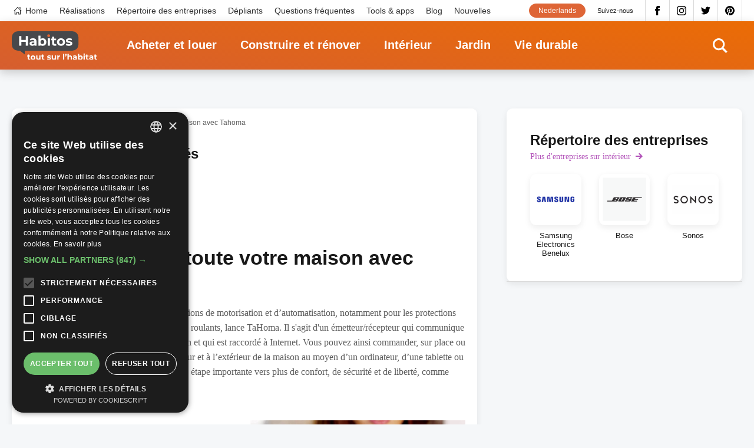

--- FILE ---
content_type: text/html; charset=UTF-8
request_url: https://www.habitos.be/fr/interieur/telecommandez-toute-votre-maison-avec-tahoma-8071
body_size: 15267
content:
<!DOCTYPE html>
<html lang="fr" dir="ltr" prefix="content: http://purl.org/rss/1.0/modules/content/  dc: http://purl.org/dc/terms/  foaf: http://xmlns.com/foaf/0.1/  og: http://ogp.me/ns#  rdfs: http://www.w3.org/2000/01/rdf-schema#  schema: http://schema.org/  sioc: http://rdfs.org/sioc/ns#  sioct: http://rdfs.org/sioc/types#  skos: http://www.w3.org/2004/02/skos/core#  xsd: http://www.w3.org/2001/XMLSchema# ">
  <head>
    <meta charset="utf-8" />
<noscript><style>form.antibot * :not(.antibot-message) { display: none !important; }</style>
</noscript><link rel="canonical" href="https://www.habitos.be/fr/interieur/telecommandez-toute-votre-maison-avec-tahoma-8071" />
<link rel="image_src" href="https://www.habitos.be/sites/default/files/imported_images/10748.jpg" />
<link rel="alternate" hreflang="x-default" href="https://www.habitos.be/fr/interieur/telecommandez-toute-votre-maison-avec-tahoma-8071" />
<meta property="og:site_name" content="Habitos.be" />
<meta property="og:url" content="https://www.habitos.be/fr/interieur/telecommandez-toute-votre-maison-avec-tahoma-8071" />
<meta property="og:title" content="Télécommandez toute votre maison avec Tahoma" />
<meta property="og:image" content="https://www.habitos.be/sites/default/files/imported_images/10748.jpg" />
<meta property="og:image:url" content="https://www.habitos.be/sites/default/files/imported_images/10748.jpg" />
<meta name="Generator" content="Drupal 8 (https://www.drupal.org)" />
<meta name="MobileOptimized" content="width" />
<meta name="HandheldFriendly" content="true" />
<meta name="viewport" content="width=device-width, initial-scale=1.0" />
<link rel="shortcut icon" href="/themes/custom/novsubtheme/favicon.ico" type="image/vnd.microsoft.icon" />
<link rel="alternate" hreflang="fr" href="https://www.habitos.be/fr/interieur/telecommandez-toute-votre-maison-avec-tahoma-8071" />
<link rel="revision" href="https://www.habitos.be/fr/interieur/telecommandez-toute-votre-maison-avec-tahoma-8071" />
<script src="/sites/default/files/google_tag/habitos/google_tag.script.js?szyr28" defer></script>

    <meta name="google-site-verification" content="ceki-DceKMebPZ6X3fGfMkWL8nMkIzhkEy6I6haOjyg" />
    <script type="application/ld+json">
    {
      "@context": "https://schema.org",
      "@graph": [
          {
              "@type": "WebPage",
              "breadcrumb": [],
              "author": {
                  "@type": "Organization",
                  "url": "https://www.habitos.be",
                  "sameAs": [
                      "https://twitter.com/Habitos_be",
                      "https://www.instagram.com/habitos.be/",
                      "https://www.facebook.com/pages/Habitosbe/288443470824",
                      "https://pinterest.com/habitos/"
                  ]
              },
              "publisher": {
                  "@type": "Organization",
                  "name": "Habitos",
                  "sameAs": [
                      "https://twitter.com/Habitos_be",
                      "https://www.instagram.com/habitos.be/",
                      "https://www.facebook.com/pages/Habitosbe/288443470824",
                      "https://pinterest.com/habitos/"
                  ]
              },
              "isAccessibleForFree": "True"
          }
      ]
    }
    </script>
    <title>Télécommandez toute votre maison avec Tahoma | Habitos.be</title>
    <link rel="preconnect" href="https://fonts.gstatic.com/" crossorigin>
    <link rel="preconnect" href="https://www.googletagservices.com/" crossorigin>
    <link rel="preconnect" href="https://pagead2.googlesyndication.com/" crossorigin>
    <link rel="preconnect" href="https://fonts.googleapis.com/" crossorigin>
    <link rel="preconnect" href="https://securepubads.g.doubleclick.net" crossorigin>
    <link rel="preconnect" href="https://tpc.googlesyndication.com" crossorigin>
    <!-- preload fonts -->
    <!-- Merriweather 400 -->
    <link rel="preload" href="https://fonts.gstatic.com/s/merriweather/v22/u-440qyriQwlOrhSvowK_l5-ciZMdeX3rsHo.woff2" as="font" crossorigin>
    <link rel="preload" href="https://fonts.gstatic.com/s/merriweather/v22/u-440qyriQwlOrhSvowK_l5-fCZMdeX3rg.woff2" as="font" crossorigin>
    <!-- Merriweather 300 -->
    <link rel="preload" href="https://fonts.gstatic.com/s/merriweather/v22/u-4n0qyriQwlOrhSvowK_l521wRZVsf6hPvhPUWH.woff2" as="font" crossorigin>
    <link rel="preload" href="https://fonts.gstatic.com/s/merriweather/v22/u-4n0qyriQwlOrhSvowK_l521wRZWMf6hPvhPQ.woff2" as="font" crossorigin>
    <!-- Montserrat 400 -->
    <link rel="preload" href="https://fonts.gstatic.com/s/montserrat/v15/JTUSjIg1_i6t8kCHKm459WdhyyTh89ZNpQ.woff2" as="font" crossorigin>
    <link rel="preload" href="https://fonts.gstatic.com/s/montserrat/v15/JTUSjIg1_i6t8kCHKm459WlhyyTh89Y.woff2" as="font" crossorigin>
    <!-- Montserrat 600 -->
    <link rel="preload" href="https://fonts.gstatic.com/s/montserrat/v15/JTURjIg1_i6t8kCHKm45_bZF3gfD_vx3rCubqg.woff2" as="font" crossorigin>
    <link rel="preload" href="https://fonts.gstatic.com/s/montserrat/v15/JTURjIg1_i6t8kCHKm45_bZF3gnD_vx3rCs.woff2" as="font" crossorigin>
    <!-- Montserrat 700 -->
    <link rel="preload" href="https://fonts.gstatic.com/s/montserrat/v15/JTURjIg1_i6t8kCHKm45_dJE3gfD_vx3rCubqg.woff2" as="font" crossorigin>
    <link rel="preload" href="https://fonts.gstatic.com/s/montserrat/v15/JTURjIg1_i6t8kCHKm45_dJE3gnD_vx3rCs.woff2" as="font" crossorigin>
    
    <link rel="preload" href="https://fonts.googleapis.com/css2?family=Merriweather:ital,wght@0,300;0,400;1,300;1,400&display=optional" as="style" crossorigin>
    <link rel="preload" href="https://fonts.googleapis.com/css2?family=Montserrat:ital,wght@0,400;0,600;0,700;1,400&display=optional" as="style" crossorigin>
    <link href="https://fonts.googleapis.com/css2?family=Merriweather:ital,wght@0,300;0,400;1,300;1,400&display=optional" rel="stylesheet">
    <link href="https://fonts.googleapis.com/css2?family=Montserrat:ital,wght@0,400;0,600;0,700;1,400&display=optional" rel="stylesheet">
    <link rel="stylesheet" media="all" href="/sites/default/files/css/css_y6QRhGaOcJmcFjPcmhC6dofC1DJ5bivCgix8TbfQ6G0.css" />
<link rel="stylesheet" media="all" href="/sites/default/files/css/css_YhNKxJg3DHWbpwFYcJifXhtAgKRwuKHSFKbai_HPVoQ.css" />

    <script type="text/javascript" charset="UTF-8" src="//cdn.cookie-script.com/s/611a005f60411ca3ea3b5a3c6a7f644e.js"></script>
    
<!--[if lte IE 8]>
<script src="/sites/default/files/js/js_VtafjXmRvoUgAzqzYTA3Wrjkx9wcWhjP0G4ZnnqRamA.js"></script>
<![endif]-->

  </head>
  <body class="page--logged-out page--article page--6528 color--5">

        <a href="#main-content" class="visually-hidden focusable skip-link">
      Aller au contenu principal
    </a>
    <!-- Google ad services -->
    <script>
    window.onload = function () {
        var insert = function (url) {
            var sa = document.createElement('script');
            sa.async = true;
            sa.type = 'text/javascript';
            sa.src = url;
            var s = document.getElementsByTagName('script')[0];
            s.parentNode.insertBefore(sa, s);
        };
        insert('https://www.googletagservices.com/tag/js/gpt.js');
        insert('https://pagead2.googlesyndication.com/pagead/js/adsbygoogle.js');
        insert('https://pagead2.googlesyndication.com/pagead/show_ads.js');
    };

    var googletag = googletag || {};
    googletag.cmd = googletag.cmd || [];
    googletag.cmd.push(function () {
    var $scrollbar = window.innerWidth - document.documentElement.clientWidth;
    var $1024 = 1024 - $scrollbar + 1;

      var responsiveMapping = googletag.sizeMapping()
            .addSize([$1024, 0], [728, 90])
            .addSize([0, 0], [250, 250])
            .build();

            googletag.defineSlot("/21014822/HB_Bannerslot_Hoofdsponsor",
                          [250, 250],
                          'HB_Bannerslot_Hoofdsponsor')
                          .addService(googletag.pubads());
             googletag.defineSlot("/21014822/HB_Bannerslot_Hoofdsponsor",
                          [[728, 90], [250, 250]],
                          'HB_Bannerslot_Hoofdsponsor_Large')
                          .defineSizeMapping(responsiveMapping)
                          .addService(googletag.pubads());

            googletag.defineSlot("/21014822/HB_Bannerslot_Rubrieksponsor_Interieur",
                          [[728, 90], [250, 250]],
                          'HB_Bannerslot_Rubrieksponsor_Interieur')
                          .defineSizeMapping(responsiveMapping)
                          .addService(googletag.pubads());
            googletag.defineSlot("/21014822/HB_Bannerslot_Alternerend_Hele_Site",
                          [250, 250],
                          'HB_Bannerslot_Alternerend_Hele_Site')
                          .addService(googletag.pubads());
            googletag.defineSlot("/21014822/HB_Bannerslot_Alternerend_Hele_Site",
                          [250, 250],
                          'HB_Bannerslot_Alternerend_Hele_Site_2')
                          .addService(googletag.pubads());
            googletag.defineSlot("/21014822/HB_Bannerslot_Algemeen",
                          [250, 250],
                          'HB_Bannerslot_Algemeen')
                          .addService(googletag.pubads());

      googletag.defineSlot("/21014822/HB_Bannerslot_Algemeen",
                          [250, 250],
                          'HB_Bannerslot_Algemeen_2')
                          .addService(googletag.pubads());

      googletag.defineSlot("/21014822/HB_Bannerslot_Algemeen",
                          [[728, 90], [250, 250]],
                          'HB_Bannerslot_Algemeen_Large')
                          .defineSizeMapping(responsiveMapping)
                          .addService(googletag.pubads());


      googletag.pubads().enableSingleRequest();
      googletag.enableServices();

    });
    </script>
    <!-- End ad services -->
    <noscript aria-hidden="true"><iframe src="https://www.googletagmanager.com/ns.html?id=GTM-NGD6SWQ" height="0" width="0" style="display:none;visibility:hidden"></iframe></noscript>
      <div class="dialog-off-canvas-main-canvas" data-off-canvas-main-canvas>
    <div id="mmenu-menu"></div>
<div class="page outer">
    
        <header class="header-content">
                
                                    
                   

                                    <div id="block-search" class="search search--header">
    
    
    <div class="inner--wide">
        <div class="search__content">
            <form class="views-exposed-form bef-exposed-form" data-drupal-selector="views-exposed-form-search-page-search" action="/fr/search" method="get" id="views-exposed-form-search-page-search" accept-charset="UTF-8">
  <div class="form--inline clearfix">
  <div class="js-form-item form-item js-form-type-textfield form-type-textfield js-form-item-search-api-fulltext form-item-search-api-fulltext form-no-label">
        <input placeholder="Cliquez ici pour rechercher" data-drupal-selector="edit-search-api-fulltext" type="text" id="edit-search-api-fulltext" name="search_api_fulltext" value="" size="30" maxlength="128" class="form-text" />

        </div>
<div data-drupal-selector="edit-actions" class="form-actions js-form-wrapper form-wrapper" id="edit-actions--2"><div class="form-actions">
    <input data-drupal-selector="edit-submit-search" type="submit" id="edit-submit-search" value="Appliquer" class="button js-form-submit form-submit" />
</div></div>

</div>

</form>

        </div>
        <div class="search__close">
            <svg><use xlink:href="#icon-close" href="#icon-close"></use></svg>
        </div>
    </div>
</div>
                
                                    <div class="nav--top">
                        <div class="inner--wide">
                        <div class="menu--top-navigation">
  <nav role="navigation" aria-labelledby="block-topnavigation-menu" id="block-topnavigation" class="block block-menu navigation m-top-navigation__nav">
                      
    <span class="visually-hidden" id="block-topnavigation-menu">Top navigation</span>
    

              

 
    
    
  
     

          <ul class="m-top-navigation m-top-navigation--0"> 
    
    
            
      <li class="m-top-navigation__item">

        
        <a href="/fr" class="m-top-navigation__link--home m-top-navigation__link m-top-navigation__link--active" data-drupal-link-system-path="&lt;front&gt;">Home</a>

        
      </li>
    
            
      <li class="m-top-navigation__item">

        
        <a href="/fr/realisations" class="m-top-navigation__link m-top-navigation__link--active" data-drupal-link-system-path="realisaties">Réalisations</a>

        
      </li>
    
            
      <li class="m-top-navigation__item">

        
        <a href="/fr/entreprises" class="m-top-navigation__link m-top-navigation__link--active" data-drupal-link-system-path="bedrijvengids">Répertoire des entreprises</a>

        
      </li>
    
            
      <li class="m-top-navigation__item">

        
        <a href="/fr/depliants" class="m-top-navigation__link m-top-navigation__link--active" data-drupal-link-system-path="folders">Dépliants</a>

        
      </li>
    
            
      <li class="m-top-navigation__item">

        
        <a href="/fr/faq" class="m-top-navigation__link m-top-navigation__link--active" data-drupal-link-system-path="faq">Questions fréquentes</a>

        
      </li>
    
            
      <li class="m-top-navigation__item">

        
        <a href="/fr/toolsapps" class="m-top-navigation__link m-top-navigation__link--active" data-drupal-link-system-path="toolsapps">Tools &amp; apps</a>

        
      </li>
    
            
      <li class="m-top-navigation__item">

        
        <a href="/fr/blog" class="m-top-navigation__link m-top-navigation__link--active" data-drupal-link-system-path="blog">Blog</a>

        
      </li>
    
            
      <li class="m-top-navigation__item">

        
        <a href="/fr/nouvelles" class="m-top-navigation__link m-top-navigation__link--active" data-drupal-link-system-path="nieuws">Nouvelles</a>

        
      </li>
        </ul>
   


      </nav>
</div>

  

  


  
<div id="block-socialmedia-2" class="b b-block-content b-block-contentc020363e-3d07-4419-9361-c6f68dcf3be9 b-block-socialmedia-2 b-social-media">
    
    
    <div  class="b b__content b-block-content__content b-block-contentc020363e-3d07-4419-9361-c6f68dcf3be9__content b-block-socialmedia-2__content b-social-media__content">
                <span class="b b__title b-block-content__title b-block-contentc020363e-3d07-4419-9361-c6f68dcf3be9__title b-block-socialmedia-2__title b-social-media__title">Suivez-nous</span>
            
                

  
            <div class="b-facebook b-social-media__facebook clearfix">
                  <a href='https://www.facebook.com/Habitos.be.FR/'  target='_blank' >Facebook</a>
              </div>
    
  


  
            <div class="b-instagram b-social-media__instagram clearfix">
                  <a href='https://www.instagram.com/habitos.be/'  target='_blank' >Instagram</a>
              </div>
    
  


  
            <div class="b-twitter b-social-media__twitter clearfix">
                  <a href='https://twitter.com/Habitosbe_FR'  target='_blank' >Twitter</a>
              </div>
    
  


  
            <div class="b-pinterest b-social-media__pinterest clearfix">
                  <a href='https://pinterest.com/habitos/'  target='_blank' >Pinterest</a>
              </div>
    
  

          </div>
</div>






<div class="language-switcher-language-url b b-language b-language-blocklanguage-content b-block-language" id="block-language" role="navigation">
    
    
    <div  class="b b__content b-language__content b-language-blocklanguage-content__content b-block-language__content">
            
                <ul class="links"><li hreflang="nl" data-drupal-link-system-path="&lt;front&gt;" class="nl"><a href="/nl" class="language-link" hreflang="nl" data-drupal-link-system-path="&lt;front&gt;">Nederlands</a></li></ul>
          </div>
</div>
                        </div>
                    </div>
                
                                    <div class="nav--main">
                        <div class="inner--wide nav__container">
                            






<div id="block-sitebranding" class="b b-system b-system-branding-block b-block-sitebranding">
    
    
    <div  class="b b__content b-system__content b-system-branding-block__content b-block-sitebranding__content">
            
            <a href="/fr" title="Accueil" rel="home" class="site-logo">
              <img src="/themes/custom/novsubtheme/logo-fr.svg" alt="Accueil" />
          </a>
          </div>
</div><div class="menu--main">
  <nav role="navigation" aria-labelledby="block-mainnavigation-menu" id="block-mainnavigation" class="block block-menu navigation">
                      
    <span class="visually-hidden" id="block-mainnavigation-menu">Main navigation</span>
    

              

 
    
    
  
     

          <ul class="m-main m-main--0"> 
    
    
            
      <li class="m-main__item m-main__item--collapsed">

        
        <a href="/fr/acheter-et-louer" class="m-main__link m-main__link--active" data-drupal-link-system-path="node/3">Acheter et louer</a>

        
      </li>
    
            
      <li class="m-main__item m-main__item--collapsed">

        
        <a href="/fr/construire-et-renover" class="m-main__link m-main__link--active" data-drupal-link-system-path="node/4">Construire et rénover</a>

        
      </li>
    
            
      <li class="m-main__item m-main__item--collapsed">

        
        <a href="/fr/interieur" class="m-main__link m-main__link--active" data-drupal-link-system-path="node/5">Intérieur</a>

        
      </li>
    
            
      <li class="m-main__item m-main__item--collapsed">

        
        <a href="/fr/jardin" class="m-main__link m-main__link--active" data-drupal-link-system-path="node/6">Jardin</a>

        
      </li>
    
            
      <li class="m-main__item m-main__item--collapsed">

        
        <a href="/fr/vie-durable" class="m-main__link m-main__link--active" data-drupal-link-system-path="node/7">Vie durable</a>

        
      </li>
        </ul>
   


      </nav>
</div>

                            <div class="search__icon">
                                <svg><use xlink:href="#icon-search" href="#icon-search"></use></svg>
                            </div>
                            <button id="menu_icon" class="hamburger hamburger--squeeze" type="button">
                                <span class="hamburger-box">
                                    <span class="hamburger-inner"></span>
                                </span>
                            </button>
                        </div>
                    </div>
                
                        </header>
        
    
    <main class="main-content" role="main">
        <a id="main-content"></a>
                    <div data-drupal-messages-fallback class="hidden"></div>
	


		<div  role="article" about="/fr/interieur/telecommandez-toute-votre-maison-avec-tahoma-8071" class="n n-article n-article--full n--full clearfix n--full--5 color--5">
			
			
			<div class="content">
				<div class="inner--wide">
					<div class="content__main">
						<article aria-label="article about Télécommandez toute votre maison avec Tahoma"  class="n-article__content n-article__content--full n__content--full n__content">
							<div class="inner--narrow">
								






<div id="block-breadcrumbs" class="b b-system b-system-breadcrumb-block b-block-breadcrumbs">
    
    
    <div  class="b b__content b-system__content b-system-breadcrumb-block__content b-block-breadcrumbs__content">
            
                  <nav class="breadcrumb" role="navigation" aria-labelledby="system-breadcrumb">
    <ul class="breadcrumb__list">
          <li class="breadcrumb__list-item">
                  <a class="breadcrumb__link" href="/fr">Accueil</a>
              </li>
          <li class="breadcrumb__list-item">
                  <a class="breadcrumb__link" href="/fr/interieur">Intérieur</a>
              </li>
          <li class="breadcrumb__list-item">
                  <span class="breadcrumb__current">Télécommandez toute votre maison avec Tahoma</span>
              </li>
        </ul>
  </nav>

          </div>
</div>
																									<div class="v v-partners v-block-recommended-partner-article js-view-dom-id-e78c62e597625dc9a1e8f1609b05caf5e1c700221946d80f6f09e8baf201448e inner">
    
      <h2 class="v-block-recommended-partner-article__title v-partners__title v__title">
      Partenaires recommandés
    </h2>
    
      
      <div class="v-block-recommended-partner-article__content v-partners__content v__content">
        

	<a data-ctype="recommended_partner" data-company="13434" data-value="website" rel="noopener" target="_blank" href="https://www.samsung.com/be_fr?utm_source=habitos&amp;utm_medium=cpc&amp;utm_campaign=company&amp;utm_content=fr"  role="article" about="/fr/entreprises/samsung-electronics-benelux" class="n n-company n-company--teaser-recommended-partners n--teaser-recommended-partners clearfix n--teaser-recommended-partners--5 color--5 link__trackable">
					<div class="n-image n-company__image clearfix">
				  <img loading="lazy" src="/sites/default/files/styles/teaser_recommended_partners/public/company/samsung_orig_wordmark_blue_rgb.png?itok=xLlVqoba" width="175" height="47" alt="samsung logo" typeof="foaf:Image" class="image-style-teaser-recommended-partners" />



			</div>
			</a>

    </div>
  
  
  
  
    </div>

								
								
    <div  class="color--5 n-sub-category n-article__sub-category f-sub-category clearfix">
    Audio &amp; vidéo
    </div>


								<h1  class="n-article__title n-article__title--full n__title--full n__title">Télécommandez toute votre maison avec Tahoma</h1>
																
								
     <div class="n-paragraphs n__paragraphs n-article__paragraphs clearfix"> 
                
  <div class="p--parent p p-text p-text--default paragraph--67541 clearfix" id="paragraph--67541">
    
    

    
        <div class="inner">
    
                      <div class="p-text__content">
            
          <div class="text text--p p-text p__text p-text__text clearfix"> 
        Somfy, leader du marché en matière de solutions de motorisation et d’automatisation, notamment pour les protections solaires intérieures et extérieures et les volets roulants, lance TaHoma. Il s'agit d'un émetteur/récepteur qui communique sans fil avec les équipements de votre maison et qui est raccordé à Internet. Vous pouvez ainsi commander, sur place ou à distance, différentes applications à l’intérieur et à l’extérieur de la maison au moyen d’un ordinateur, d’une tablette ou d’un smartphone. Ce développement est une étape importante vers plus de confort, de sécurité et de liberté, comme l’explique Somfy.
      </div>
    
  

        </div>
      
          </div>
        
    
      </div> 

                
  <div class="p-text-image--right p--parent p p-text-image p-text-image--default paragraph--67542 clearfix" id="paragraph--67542">
    
    

    
        <div class="inner">
    
                      <div class="p-text-image__content">
          
<div class="p-images p-text-image__images clearfix">
        <div class="p-image p-text-image__image">
                              <img width="800" height="1143" src="/sites/default/files/styles/paragraph_text_image_scale_crop/public/imported_images/10748.jpg?itok=Qv1EAXq1"/>
                          

<a target="_blank" rel="noopener" href="http://www.somfy.be?utm_source=habitos&amp;utm_medium=cpc&amp;utm_campaign=article&amp;utm_content=fr" data-fid="8295" data-fid="8295" data-ctype="copyright" data-value="Somfy" data-company="12011" class="link__trackable copyright-container"><span class="copyright">Somfy</span></a>        <a target="_blank" rel="noopener" href="https://pinterest.com/pin/create/link/?url=https://www.habitos.be/fr/interieur/telecommandez-toute-votre-maison-avec-tahoma-8071&media=https://www.habitos.be/sites/default/files/styles/paragraph_gallery_image_full/public/imported_images/10748.jpg?itok=DusaU0g3&description=Télécommandez toute votre maison avec Tahoma" class="pinterest">Pinterest</a>
    </div>
        <div class="p-image p-text-image__image">
                              <img width="800" height="544" src="/sites/default/files/styles/paragraph_text_image_scale_crop/public/imported_images/10745.jpg?itok=U0FhGhiq"/>
                          

<a target="_blank" rel="noopener" href="http://www.somfy.be?utm_source=habitos&amp;utm_medium=cpc&amp;utm_campaign=article&amp;utm_content=fr" data-fid="8296" data-fid="8296" data-ctype="copyright" data-value="Somfy" data-company="12011" class="link__trackable copyright-container"><span class="copyright">Somfy</span></a>        <a target="_blank" rel="noopener" href="https://pinterest.com/pin/create/link/?url=https://www.habitos.be/fr/interieur/telecommandez-toute-votre-maison-avec-tahoma-8071&media=https://www.habitos.be/sites/default/files/styles/paragraph_gallery_image_full/public/imported_images/10745.jpg?itok=M0jvFZTZ&description=Télécommandez toute votre maison avec Tahoma" class="pinterest">Pinterest</a>
    </div>
  </div>
  
          <div class="text text--p p-text p__text p-text-image__text clearfix"> 
        <h2>Home Motion</h2>&#13;
TaHoma fait partie des solutions domotiques Home Motion. Home Motion by Somfy permet de commander différentes applications à l’intérieur et à l’extérieur de la maison au moyen d’une télécommande, d’un ordinateur portable, d’une tablette, d’un smartphone, voire de tout automatiser par le biais de capteurs ou d’un timer. Tous les produits Home Motion comme les protections solaires extérieures, les volets roulants, les stores, les rideaux, les lumières, les fenêtres de toit, les portails et les portes de garage peuvent être pilotés ensemble ou individuellement très simplement.&#13;
<h2>TaHoma</h2>&#13;
TaHoma cherche à offrir encore plus de confort, de sécurité et de liberté. Plus de confort, en permettant de gérer différentes applications à tout moment et depuis n’importe où : monter et descendre les volets ou les stores, ouvrir et fermer les rideaux, les portes de garage et portails, allumer et éteindre les lumières... Plus de sécurité, en programmant des scénarios comme si vous étiez chez vous. Vous pouvez par exemple faire en sorte que vos rideaux ou vos stores s’ouvrent ou se ferment à des moments bien précis. Et enfin, plus de liberté étant donné que tout se fait automatiquement grâce aux scénarios que vous avez programmés et que vous pouvez tout gérer à distance en cas d’absence. L’utilisateur peut également activer ou désactiver la programmation très simplement depuis son iPhone ou son iPad, ou encore modifier ou supprimer celle-ci chez lui via son ordinateur. <br /><h3>Avec TaHoma, vous contrôlez : </h3>&#13;
<ul><li>Les protections solaires et les volets roulants électriques </li>&#13;
    <li>Les décorations pour fenêtres et les rideaux électriques  </li>&#13;
    <li>Les portes (de garage) et les portails électriques </li>&#13;
    <li>Les interrupteurs et les variateurs de lumière </li>&#13;
</ul>&#13;
À terme, TaHoma permettra également de commander à distance les thermostats, les systèmes d’alarme et les systèmes de climatisation. <br /><br />&#13;
TaHoma est disponible chez les Experts Somfy et Somfy Home Motion, le réseau de partenaires de Somfy. Ils peuvent vous montrer les différentes possibilités et disposent du savoir-faire nécessaire pour tout installer correctement. Allez sur le site de Somfy pour trouver le revendeur le plus proche.<br /><br /><strong>Pour en savoir plus</strong>: <a href="https://www.habitos.be/verwijs.asp?tt=444" title="Somfy" target="_blank" rel="noopener" class="link__trackable" data-company="523" data-ctype="article" data-url="http://www.habitos.be/verwijs.asp?tt=444" data-value="Somfy">Somfy</a>
      </div>
    
  

        </div>
      
          </div>
        
    
      </div> 

          </div>
    


							</div>
						</article>

						<div class="banner__page banner__page--white">
							<div class="inner--narrow">
								<div class="center banner--728">
									<div id="HB_Bannerslot_Rubrieksponsor_Interieur">
										<script>
											googletag.cmd.push(function () {
googletag.display('HB_Bannerslot_Rubrieksponsor_Interieur')
});
										</script>
									</div>
								</div>
							</div>
						</div>
					</div>

																	<div class="content__aside">
							<div class="content__aside-content mt-0">
																	<section aria-label="audio &amp; vidéo businesses" class="business-directory-subcategory business-directory-subcategory--aside">
										<div class="business-directory-subcategory__extra">
											<h2 class="section__title business-directory-subcategory__title">
Répertoire des entreprises</h2>
											<div class="section__link business-directory-subcategory__link">
												<a href="/fr/entreprises?field_category_target_id=5">Plus d'entreprises sur
													intérieur</a>
											</div>
										</div>
										<div class="v v-business-directory v-block-business-directory-detail js-view-dom-id-57e469868b9a158c6ec49f034d381c3ced5c369eb802c744884a97b0011fbba2 inner">
    
    
      
      <div class="v-block-business-directory-detail__content v-business-directory__content v__content">
        

	<a href="/fr/entreprises/samsung-electronics-benelux"  role="article" about="/fr/entreprises/samsung-electronics-benelux" class="n n-company n-company--teaser n--teaser clearfix n--teaser--5 color--5">
					<div class="n-image n-company__image clearfix">
				<div class="flexbox-centering">
					  <img loading="lazy" src="/sites/default/files/styles/company_teaser/public/company/samsung_orig_wordmark_blue_rgb.png?itok=KFIaOgDy" width="100" height="27" alt="samsung logo" typeof="foaf:Image" class="image-style-company-teaser" />



				</div>
			</div>
				<h2  class="n-company__title n-company__title--teaser n__title--teaser n__title">Samsung Electronics Benelux</h2>
	</a>
  

	<a href="/fr/entreprises/bose"  role="article" about="/fr/entreprises/bose" class="n n-company n-company--teaser n--teaser clearfix n--teaser--5 color--5">
					<div class="n-image n-company__image clearfix">
				<div class="flexbox-centering">
					  <img loading="lazy" src="/sites/default/files/styles/company_teaser/public/company/bose_logo.png?itok=VWBkmQm7" width="100" height="100" alt="" typeof="foaf:Image" class="image-style-company-teaser" />



				</div>
			</div>
				<h2  class="n-company__title n-company__title--teaser n__title--teaser n__title">Bose</h2>
	</a>
  

	<a href="/fr/entreprises/sonos"  role="article" about="/fr/entreprises/sonos" class="n n-company n-company--teaser n--teaser clearfix n--teaser--5 color--5">
					<div class="n-image n-company__image clearfix">
				<div class="flexbox-centering">
					  <img loading="lazy" src="/sites/default/files/styles/company_teaser/public/company/logo_sonos.png?itok=gViKk9mX" width="100" height="66" alt="Sonos" typeof="foaf:Image" class="image-style-company-teaser" />



				</div>
			</div>
				<h2  class="n-company__title n-company__title--teaser n__title--teaser n__title">Sonos</h2>
	</a>

    </div>
  
  
  
  
    </div>

									</section>
								
															</div>
						</div>
																<div class="content__aside content__aside--sticky ">
							<div class="center banner--skyscraper">
  <ins class="adsbygoogle"
    style="display:inline-block;width:300px;height:600px"
    data-ad-client="ca-pub-5410484939036777"
    data-ad-slot="6506168258"></ins>
  <script>
    (adsbygoogle = window.adsbygoogle || []).push({});
  </script>
</div>						</div>
									</div>
			</div>

							<div class="inner--wide">
  <div class="content__main content__main--adsense-matched-content">
    <div class="adsense--matched-content banner--matched-content">
      <ins class="adsbygoogle"
      style="display:block"
      data-ad-format="autorelaxed"
      data-ad-client="ca-pub-5410484939036777"
      data-matched-content-ui-type="image_stacked,image_stacked"
      data-matched-content-rows-num="1,1"
      data-matched-content-columns-num="3,2"
      data-ad-slot="8190769103"></ins>
      <script>
          (adsbygoogle = window.adsbygoogle || []).push({});
      </script>
    </div>
  </div>
</div>			
			
							<section aria-label="Related articles" class="news">
					<div class="inner--wide">
						<div class="blog__intro">
							<h2 class="section__title">
Populaire sur
								audio &amp; vidéo</h2>
						</div>
						<div class="news__content">
							      
	


		<a href="/fr/interieur/la-magie-de-la-domotique-en-10-cas-concrets-9824" role="presentation"  role="article" about="/fr/interieur/la-magie-de-la-domotique-en-10-cas-concrets-9824" class="n n-article n-article--teaser-news n--teaser-news clearfix n--teaser-news--5 color--5">
			<div  class="n-article__content n-article__content--teaser-news n__content--teaser-news n__content">
				<h2  class="n-article__title n-article__title--teaser-news n__title--teaser-news n__title">La magie de la domotique en 10 cas concrets</h2>
				
			</div>
							<div class="n__bg_image--teaser-news" style="background-image: url('/sites/default/files/styles/teaser_header/public/imported_images/8832.jpg?itok=gQ2J-JIl');"></div>
						
    <div  class="color--5 n-sub-category n-article__sub-category f-sub-category clearfix">
    Audio &amp; vidéo
    </div>


			<span class="n--teaser-news__read-more read-more">
				<span class="visually-hidden">Read more</span>
			</span>
		</a>
	  
	


		<a href="/fr/interieur/le-home-cinema-2509" role="presentation"  role="article" about="/fr/interieur/le-home-cinema-2509" class="n n-article n-article--teaser-news n--teaser-news clearfix n--teaser-news--5 color--5">
			<div  class="n-article__content n-article__content--teaser-news n__content--teaser-news n__content">
				<h2  class="n-article__title n-article__title--teaser-news n__title--teaser-news n__title">Le home cinema</h2>
				
			</div>
							<div class="n__bg_image--teaser-news" style="background-image: url('/sites/default/files/styles/teaser_header/public/imported_images/1257.jpg?itok=gliLPHoR');"></div>
						
    <div  class="color--5 n-sub-category n-article__sub-category f-sub-category clearfix">
    Audio &amp; vidéo
    </div>


			<span class="n--teaser-news__read-more read-more">
				<span class="visually-hidden">Read more</span>
			</span>
		</a>
	  
	


		<a href="/fr/interieur/visualisation-d-images-sur-plusieurs-ecrans-6966" role="presentation"  role="article" about="/fr/interieur/visualisation-d-images-sur-plusieurs-ecrans-6966" class="n n-article n-article--teaser-news n--teaser-news clearfix n--teaser-news--5 color--5">
			<div  class="n-article__content n-article__content--teaser-news n__content--teaser-news n__content">
				<h2  class="n-article__title n-article__title--teaser-news n__title--teaser-news n__title">Visualisation d&#039;images sur plusieurs écrans</h2>
				
			</div>
							<div class="n__bg_image--teaser-news" style="background-image: url('/sites/default/files/styles/teaser_header/public/imported_images/10710.jpg?itok=o_U_xIUJ');"></div>
						
    <div  class="color--5 n-sub-category n-article__sub-category f-sub-category clearfix">
    Audio &amp; vidéo
    </div>


			<span class="n--teaser-news__read-more read-more">
				<span class="visually-hidden">Read more</span>
			</span>
		</a>
	  
	


		<a href="/fr/interieur/bose-homewide-double-plaisir-musical-2879" role="presentation"  role="article" about="/fr/interieur/bose-homewide-double-plaisir-musical-2879" class="n n-article n-article--teaser-news n--teaser-news clearfix n--teaser-news--5 color--5">
			<div  class="n-article__content n-article__content--teaser-news n__content--teaser-news n__content">
				<h2  class="n-article__title n-article__title--teaser-news n__title--teaser-news n__title">Bose Homewide: double plaisir musical</h2>
				
			</div>
							<div class="n__bg_image--teaser-news" style="background-image: url('/sites/default/files/styles/teaser_header/public/imported_images/4543.jpg?itok=ElZSQATL');"></div>
						
    <div  class="color--5 n-sub-category n-article__sub-category f-sub-category clearfix">
    Audio &amp; vidéo
    </div>


			<span class="n--teaser-news__read-more read-more">
				<span class="visually-hidden">Read more</span>
			</span>
		</a>
	

						</div>
					</div>
				</section>
			
			
			<section aria-label="Newsletter" class="news-letter">
				






<div id="block-newsletter" class="b b-webform b-webform-block b-block-newsletter">
    <div class="inner--narrow">
        
        
        <div  class="b b__content b-webform__content b-webform-block__content b-block-newsletter__content">
                   
                        <a id="webform-submission-newsletter-node-6528-form-ajax-content" tabindex="-1" aria-hidden="true"></a><div id="webform-submission-newsletter-node-6528-form-ajax" class="webform-ajax-form-wrapper" data-effect="fade" data-progress-type="throbber"><form class="webform-submission-form webform-submission-add-form webform-submission-newsletter-form webform-submission-newsletter-add-form webform-submission-newsletter-node-6528-form webform-submission-newsletter-node-6528-add-form js-webform-details-toggle webform-details-toggle antibot" data-drupal-selector="webform-submission-newsletter-node-6528-add-form" data-action="/fr/interieur/telecommandez-toute-votre-maison-avec-tahoma-8071" action="/antibot" method="post" id="webform-submission-newsletter-node-6528-add-form" accept-charset="UTF-8">
  
  <div id="edit-processed-text" class="js-form-item form-item js-form-type-processed-text form-type-processed-text js-form-item- form-item- form-no-label">
        <h2>Ne manquez pas les dernières nouvelles de la construction!</h2>

<p>Recevez nos mises à jour hebdomadaires pleines de conseils utiles sur la construction et la rénovation.</p>

        </div>
<div class="js-form-item form-item js-form-type-email form-type-email js-form-item-e-mail form-item-e-mail form-no-label">
      <label for="edit-e-mail" class="visually-hidden js-form-required form-required">E-mail</label>
        <input data-drupal-selector="edit-e-mail" type="email" id="edit-e-mail" name="e_mail" value="" size="60" maxlength="254" placeholder="Entrez votre adresse e-mail" class="form-email required" required="required" aria-required="true" />

        </div>
<input data-drupal-selector="edit-language" type="hidden" name="language" value="Français" />
<div data-drupal-selector="edit-actions" class="form-actions webform-actions js-form-wrapper form-wrapper" id="edit-actions"><div class="form-actions">
    <input class="webform-button--submit button button--primary js-form-submit form-submit" data-drupal-selector="edit-actions-submit" data-disable-refocus="true" type="submit" id="edit-actions-submit" name="op" value="Oui, je veux des conseils gratuits" />
</div>
</div>
<input autocomplete="off" data-drupal-selector="form-m0dih1no8dbasvoo5q1jyudw29hx2hllnmmecvya6qu" type="hidden" name="form_build_id" value="form-m0Dih1no8DBaSvOO5q1JYudw29HX2HLlnmmecVYa6QU" />
<input data-drupal-selector="edit-webform-submission-newsletter-node-6528-add-form" type="hidden" name="form_id" value="webform_submission_newsletter_node_6528_add_form" />
<input data-drupal-selector="edit-antibot-key" type="hidden" name="antibot_key" value="" />


  
</form>
</div>
              
  

  


  
<div id="block-socialmedianewsletter" class="b b-block-content b-block-contentc020363e-3d07-4419-9361-c6f68dcf3be9 b-block-socialmedianewsletter b-social-media">
    
    
    <div  class="b b__content b-block-content__content b-block-contentc020363e-3d07-4419-9361-c6f68dcf3be9__content b-block-socialmedianewsletter__content b-social-media__content">
            
                

  
            <div class="b-facebook b-social-media__facebook clearfix">
                  <a href='https://www.facebook.com/Habitos.be.FR/'  target='_blank' >Facebook</a>
              </div>
    
  


  
            <div class="b-instagram b-social-media__instagram clearfix">
                  <a href='https://www.instagram.com/habitos.be/'  target='_blank' >Instagram</a>
              </div>
    
  


  
            <div class="b-twitter b-social-media__twitter clearfix">
                  <a href='https://twitter.com/Habitosbe_FR'  target='_blank' >Twitter</a>
              </div>
    
  


  
            <div class="b-pinterest b-social-media__pinterest clearfix">
                  <a href='https://pinterest.com/habitos/'  target='_blank' >Pinterest</a>
              </div>
    
  

          </div>
</div>
                  </div>
    </div>
</div>

			</section>

		</div>
	 
            </main>

    <footer class="footer">	

        
                    <div class="inner--wide">
                <div class="footer__content">
                                            <svg class="logo--black" xmlns="http://www.w3.org/2000/svg" viewBox="0 0 276.7051 92.5586">
                            <title>logo-habitos-fr</title>
                            <rect width="216" height="63" rx="20" ry="20" fill="#47484b"/>
                            <path d="M20,58H42V75" fill="#47484b"/>
                            <g>
                                <path d="M60.2837,91.6748a5.8,5.8,0,0,1-3.3023.8838c-3.3022,0-5.226-1.69-5.226-5.0186V81.7939H49.5972v-3.12h2.1582V75.2676h4.0561v3.4062h3.4839v3.12H55.8115v5.6944a1.6317,1.6317,0,0,0,1.7417,1.8467,2.7353,2.7353,0,0,0,1.6382-.52Z" fill="#47484b"/>
                                <path d="M61.0894,85.3564c0-4.2119,3.25-7.2021,7.6962-7.2021s7.6705,2.99,7.6705,7.2021-3.2242,7.2022-7.6705,7.2022S61.0894,89.5684,61.0894,85.3564Zm11.2583,0a3.5865,3.5865,0,1,0-3.5621,3.8741A3.53,3.53,0,0,0,72.3477,85.3564Z" fill="#47484b"/>
                                <path d="M93.2515,78.3623V92.3506H89.4038V90.6865a5.662,5.662,0,0,1-4.3423,1.8721c-3.51,0-5.98-1.9756-5.98-6.292V78.3623h4.0561V85.668c0,2.3408,1.04,3.3808,2.834,3.3808,1.8721,0,3.2246-1.1963,3.2246-3.77v-6.916Z" fill="#47484b"/>
                                <path d="M106.0435,91.6748a5.8,5.8,0,0,1-3.3023.8838c-3.3022,0-5.2261-1.69-5.2261-5.0186V81.7939H95.3569v-3.12h2.1582V75.2676h4.0562v3.4062h3.4839v3.12h-3.4839v5.6944a1.6317,1.6317,0,0,0,1.7417,1.8467,2.7355,2.7355,0,0,0,1.6382-.52Z" fill="#47484b"/>
                                <path d="M114.3369,91.0508l1.3521-2.9121a9.5741,9.5741,0,0,0,4.8623,1.3515c1.872,0,2.5742-.4941,2.5742-1.2734,0-2.2881-8.4507.0518-8.4507-5.5381,0-2.6523,2.3921-4.5244,6.4741-4.5244a11.4977,11.4977,0,0,1,5.3823,1.2217l-1.352,2.8867a8.0311,8.0311,0,0,0-4.03-1.041c-1.82,0-2.6.5722-2.6,1.3008,0,2.3916,8.45.0781,8.45,5.59,0,2.6006-2.418,4.4463-6.6045,4.4463A12.0151,12.0151,0,0,1,114.3369,91.0508Z" fill="#47484b"/>
                                <path d="M143.5869,78.3623V92.3506h-3.8481V90.6865a5.66,5.66,0,0,1-4.3418,1.8721c-3.51,0-5.98-1.9756-5.98-6.292V78.3623h4.0562V85.668c0,2.3408,1.04,3.3808,2.8344,3.3808,1.8721,0,3.2237-1.1963,3.2237-3.77v-6.916Z" fill="#47484b"/>
                                <path d="M156.04,78.1543v3.7441c-.3379-.0263-.5976-.0517-.9091-.0517-2.2364,0-3.7188,1.2217-3.7188,3.8994v6.6045h-4.0557V78.3623h3.8741V80.208A5.6463,5.6463,0,0,1,156.04,78.1543Z" fill="#47484b"/>
                                <path d="M165.92,73.0576h4.0557v19.293H165.92Z" fill="#47484b"/>
                                <path d="M177.8018,75.3457a6.292,6.292,0,0,1-.6758,2.6006L175.6182,81.69h-2.5743l1.1182-4.1084a2.3086,2.3086,0,0,1-1.3779-2.2363,2.5088,2.5088,0,0,1,5.0176,0Z" fill="#47484b"/>
                                <path d="M194.8574,84.3428v8.0078h-4.0556V84.9658c0-2.2617-1.04-3.3017-2.834-3.3017-1.95,0-3.3545,1.1963-3.3545,3.77v6.916h-4.0557V73.0576h4.0557v6.7608a6.1453,6.1453,0,0,1,4.4463-1.6641C192.3613,78.1543,194.8574,80.0781,194.8574,84.3428Z" fill="#47484b"/>
                                <path d="M210.9,84.3682v7.9824h-3.7969V90.6084c-.7539,1.2744-2.21,1.95-4.2637,1.95-3.2763,0-5.2265-1.82-5.2265-4.2383,0-2.47,1.7422-4.1865,6.0068-4.1865h3.2237c0-1.7412-1.04-2.7559-3.2237-2.7559a6.7217,6.7217,0,0,0-4.03,1.3008l-1.456-2.8349a10.7545,10.7545,0,0,1,6.0322-1.6895C208.43,78.1543,210.9,80.13,210.9,84.3682Zm-4.0566,3.5625V86.5h-2.7823c-1.8974,0-2.4961.7021-2.4961,1.6387,0,1.0136.8584,1.6894,2.2881,1.6894A2.9886,2.9886,0,0,0,206.8438,87.9307Z" fill="#47484b"/>
                                <path d="M229.8018,85.3564a6.7939,6.7939,0,0,1-6.9688,7.2022,5.4315,5.4315,0,0,1-4.3935-1.82v1.6123h-3.8741V73.0576h4.0557v6.7862a5.4325,5.4325,0,0,1,4.2119-1.6895A6.7938,6.7938,0,0,1,229.8018,85.3564Zm-4.1084,0a3.5746,3.5746,0,1,0-3.5616,3.8741A3.53,3.53,0,0,0,225.6934,85.3564Z" fill="#47484b"/>
                                <path d="M232.0107,74.1494a2.3182,2.3182,0,0,1,2.5215-2.2617,2.2772,2.2772,0,0,1,2.5225,2.1846,2.5329,2.5329,0,0,1-5.044.0771Zm.4942,4.2129h4.0556V92.3506h-4.0556Z" fill="#47484b"/>
                                <path d="M249.3535,91.6748a5.8011,5.8011,0,0,1-3.3027.8838c-3.3018,0-5.2256-1.69-5.2256-5.0186V81.7939H238.667v-3.12h2.1582V75.2676h4.0557v3.4062h3.4843v3.12h-3.4843v5.6944a1.632,1.632,0,0,0,1.7421,1.8467,2.7338,2.7338,0,0,0,1.6377-.52Z" fill="#47484b"/>
                                <path d="M264.0176,84.3682v7.9824h-3.7969V90.6084c-.7539,1.2744-2.21,1.95-4.2637,1.95-3.2763,0-5.2265-1.82-5.2265-4.2383,0-2.47,1.7422-4.1865,6.0068-4.1865h3.2236c0-1.7412-1.04-2.7559-3.2236-2.7559a6.7217,6.7217,0,0,0-4.03,1.3008l-1.456-2.8349a10.7545,10.7545,0,0,1,6.0322-1.6895C261.5469,78.1543,264.0176,80.13,264.0176,84.3682Zm-4.0567,3.5625V86.5h-2.7822c-1.8975,0-2.4961.7021-2.4961,1.6387,0,1.0136.8584,1.6894,2.2881,1.6894A2.9884,2.9884,0,0,0,259.9609,87.9307Z" fill="#47484b"/>
                                <path d="M276.7051,91.6748a5.8014,5.8014,0,0,1-3.3028.8838c-3.3017,0-5.2255-1.69-5.2255-5.0186V81.7939h-2.1582v-3.12h2.1582V75.2676h4.0556v3.4062h3.4844v3.12h-3.4844v5.6944a1.632,1.632,0,0,0,1.7422,1.8467,2.7338,2.7338,0,0,0,1.6377-.52Z" fill="#47484b"/>
                            </g>
                            <path d="M52.3105,15.9844V46.7891H45.1816v-12.63H31.1875v12.63H24.0586V15.9844h7.1289V28.1309H45.1816V15.9844Z" fill="#fff"/>
                            <path d="M80.0732,33.2793v13.51H73.6484V43.8408c-1.2763,2.1563-3.74,3.3-7.2168,3.3-5.5449,0-8.8457-3.08-8.8457-7.1728,0-4.1807,2.9483-7.085,10.1661-7.085h5.456c0-2.9482-1.76-4.664-5.456-4.664a11.3825,11.3825,0,0,0-6.8213,2.2l-2.4649-4.7968a18.1971,18.1971,0,0,1,10.21-2.86C75.8926,22.7617,80.0732,26.1064,80.0732,33.2793ZM73.208,39.3076v-2.42H68.5c-3.2129,0-4.2246,1.1885-4.2246,2.7725,0,1.7158,1.4521,2.86,3.8721,2.86A5.0585,5.0585,0,0,0,73.208,39.3076Z" fill="#fff"/>
                            <path d="M112.0615,34.9512c0,7.4375-5.1484,12.1894-11.7939,12.1894a9.197,9.197,0,0,1-7.4365-3.08v2.7286H86.2734V14.1367h6.8653V25.6221a9.1908,9.1908,0,0,1,7.1289-2.86C106.9131,22.7617,112.0615,27.5146,112.0615,34.9512Zm-6.9531,0c0-4.0928-2.5967-6.5567-6.0293-6.5567s-6.0283,2.4639-6.0283,6.5567,2.5967,6.5566,6.0283,6.5566S105.1084,39.0439,105.1084,34.9512Z" fill="#fff"/>
                            <path d="M115.7979,15.9844c0-2.1563,1.7158-3.8282,4.2685-3.8282s4.2686,1.584,4.2686,3.6963a3.9482,3.9482,0,0,1-4.2686,3.961C117.5137,19.8135,115.7979,18.1406,115.7979,15.9844Zm.8359,7.1289h6.8652V46.7891h-6.8652Z" fill="#fff"/>
                            <path d="M145.1475,45.6445a9.8068,9.8068,0,0,1-5.5889,1.4961c-5.5889,0-8.8457-2.86-8.8457-8.4931V28.9229h-3.6524V23.6416h3.6524V17.877h6.8652v5.7646h5.8975v5.2813h-5.8975V38.56c0,2.0244,1.1006,3.125,2.9483,3.125a4.63,4.63,0,0,0,2.7724-.88Z" fill="#fff"/>
                            <path d="M146.5088,34.9512c0-7.1289,5.501-12.1895,13.0264-12.1895s12.9814,5.0606,12.9814,12.1895-5.457,12.1894-12.9814,12.1894S146.5088,42.08,146.5088,34.9512Zm19.0547,0c0-4.0928-2.5957-6.5567-6.0283-6.5567s-6.0733,2.4639-6.0733,6.5567,2.6406,6.5566,6.0733,6.5566S165.5635,39.0439,165.5635,34.9512Z" fill="#fff"/>
                            <path d="M174.8008,44.5889l2.2881-4.9287a16.1993,16.1993,0,0,0,8.23,2.288c3.1679,0,4.3564-.8359,4.3564-2.1562,0-3.8721-14.3018.0879-14.3018-9.3731,0-4.4892,4.0489-7.6572,10.9571-7.6572A19.4656,19.4656,0,0,1,195.44,24.83l-2.2881,4.8847a13.5963,13.5963,0,0,0-6.8213-1.7607c-3.08,0-4.4.9688-4.4,2.2,0,4.0488,14.3017.1328,14.3017,9.4619,0,4.4-4.0918,7.5244-11.1767,7.5244C181.05,47.1406,177.001,46.041,174.8008,44.5889Z" fill="#fff"/>
                            <rect x="109" y="10" width="19" height="11" fill="#47484b"/>
                            <path d="M119.5,10h0a4.5,4.5,0,0,1,4.5,4.5h0a4.5,4.5,0,0,1-4.5,4.5h0a4.5,4.5,0,0,1-4.5-4.5h0A4.5,4.5,0,0,1,119.5,10Z" fill="#de6536"/>
                        </svg>
                                      
                    <nav role="navigation" aria-labelledby="block-footer-menu" id="block-footer" class="block block-menu navigation menu--footer">
            
  <h2 class="visually-hidden" id="block-footer-menu">Footer</h2>
  

        

 
    
    
  
     

          <ul class="m-footer m-footer--0"> 
    
    
            
      <li class="m-footer__item">

        
        <a href="/fr/conditions-dutilisation" class="m-footer__link m-footer__link--active" data-drupal-link-system-path="node/11908">Conditions d&#039;utilisation</a>

        
      </li>
    
            
      <li class="m-footer__item">

        
        <a href="" class="nov-cookies--open-widget m-footer__link m-footer__link--active">Cookie paramètres</a>

        
      </li>
    
            
      <li class="m-footer__item">

        
        <a href="/fr/de-nous" class="m-footer__link m-footer__link--active" data-drupal-link-system-path="node/11909">De nous</a>

        
      </li>
    
            
      <li class="m-footer__item">

        
        <a href="/fr/faire-de-la-publicite" class="m-footer__link m-footer__link--active" data-drupal-link-system-path="node/11905">Faire de la publicité</a>

        
      </li>
    
            
      <li class="m-footer__item">

        
        <a href="/fr/user/login" class="m-footer__link m-footer__link--active" data-drupal-link-system-path="user/login">Login clients</a>

        
      </li>
    
            
      <li class="m-footer__item">

        
        <a href="/fr/politique-de-confidentialite" class="m-footer__link m-footer__link--active" data-drupal-link-system-path="node/11910">Politique de confidentialité</a>

        
      </li>
    
            
      <li class="m-footer__item">

        
        <a href="/fr/politique-des-cookies" class="m-footer__link m-footer__link--active" data-drupal-link-system-path="node/11907">Politique des cookies</a>

        
      </li>
    
            
      <li class="m-footer__item">

        
        <a href="https://www.novation.be" class="m-footer__link m-footer__link--active">Webdesign Novation</a>

        
      </li>
        </ul>
   


  </nav>

  

  


  
<div id="block-socialmedia" class="b b-block-content b-block-contentc020363e-3d07-4419-9361-c6f68dcf3be9 b-block-socialmedia b-social-media">
    
    
    <div  class="b b__content b-block-content__content b-block-contentc020363e-3d07-4419-9361-c6f68dcf3be9__content b-block-socialmedia__content b-social-media__content">
            
                

  
            <div class="b-facebook b-social-media__facebook clearfix">
                  <a href='https://www.facebook.com/Habitos.be.FR/'  target='_blank' >Facebook</a>
              </div>
    
  


  
            <div class="b-instagram b-social-media__instagram clearfix">
                  <a href='https://www.instagram.com/habitos.be/'  target='_blank' >Instagram</a>
              </div>
    
  


  
            <div class="b-twitter b-social-media__twitter clearfix">
                  <a href='https://twitter.com/Habitosbe_FR'  target='_blank' >Twitter</a>
              </div>
    
  


  
            <div class="b-pinterest b-social-media__pinterest clearfix">
                  <a href='https://pinterest.com/habitos/'  target='_blank' >Pinterest</a>
              </div>
    
  

          </div>
</div>
                </div>
            </div>
        
    </footer>

            <div class="region--popup">
    






<div id="block-webform-block" class="b b-webform b-webform-block b-block-webform-block">
    
    
    <div  class="b b__content b-webform__content b-webform-block__content b-block-webform-block__content">
            
                <form class="webform-submission-form webform-submission-add-form webform-submission-folders-form webform-submission-folders-add-form webform-submission-folders-node-6528-form webform-submission-folders-node-6528-add-form js-webform-details-toggle webform-details-toggle antibot" data-drupal-selector="webform-submission-folders-node-6528-add-form" data-action="/fr/interieur/telecommandez-toute-votre-maison-avec-tahoma-8071" action="/antibot" method="post" id="webform-submission-folders-node-6528-add-form" accept-charset="UTF-8">
  <svg class="webform__close"><use href="#icon-close" xlink:href="#icon-close"></use></svg>
  
  <div id="edit-processed-text--2" class="js-form-item form-item js-form-type-processed-text form-type-processed-text js-form-item- form-item- form-no-label">
        <p>Souhaitez-vous lire cette brochure? Entrez votre adresse e-mail une fois</p>

        </div>
<div class="js-form-item form-item js-form-type-email form-type-email js-form-item-email form-item-email form-no-label">
      <label for="edit-email" class="visually-hidden js-form-required form-required">Email</label>
        <input data-drupal-selector="edit-email" type="email" id="edit-email" name="email" value="" size="60" maxlength="254" placeholder="Entrez votre adresse e-mail" class="form-email required" required="required" aria-required="true" />

        </div>
<input data-drupal-selector="edit-url" type="hidden" name="url" value="" />
<input data-drupal-selector="edit-language" type="hidden" name="language" value="Français" />
<div data-drupal-selector="edit-actions" class="form-actions webform-actions js-form-wrapper form-wrapper" id="edit-actions--3"><div class="form-actions">
    <input class="button button--primary js-form-submit form-submit" data-drupal-selector="edit-actions-submit-2" type="submit" id="edit-actions-submit--2" name="op" value="Soumettre" />
</div>
</div>
<input autocomplete="off" data-drupal-selector="form-s8rqwxbi7bdczkwwnyscsa5gh3x1osncfzbqfitp7my" type="hidden" name="form_build_id" value="form-S8rQwXbi7bDCZKWWNyscsA5GH3x1OSNCfZbqFiTP7mY" />
<input data-drupal-selector="edit-webform-submission-folders-node-6528-add-form" type="hidden" name="form_id" value="webform_submission_folders_node_6528_add_form" />
<input data-drupal-selector="edit-antibot-key" type="hidden" name="antibot_key" value="" />


  
</form>

          </div>
</div>
</div>
    
</div>
<div id="mobile-menu">
    

 
    
    
  
     

          <ul class="m-main m-main--0"> 
    
    
            
      <li class="m-main__item m-main__item--expanded">

        
        <a href="/fr/acheter-et-louer" class="m-main__link m-main__link--active" data-drupal-link-system-path="node/3">Acheter et louer</a>

                   
    
    
  
     

          <ul class="m-main--1"> 
    
    
            
      <li class="m-main__item">

        
        <a href="/fr/acheter-et-louer/le-notaire" class="m-main__link m-main__link--active" data-drupal-link-system-path="node/424">Le notaire</a>

        
      </li>
    
            
      <li class="m-main__item">

        
        <a href="/fr/acheter-et-louer/demenagement-et-apres" class="m-main__link m-main__link--active" data-drupal-link-system-path="node/425">Déménagement et après</a>

        
      </li>
    
            
      <li class="m-main__item">

        
        <a href="/fr/node/352" class="m-main__link m-main__link--active" data-drupal-link-system-path="node/352">De zoektocht naar vastgoed</a>

        
      </li>
    
            
      <li class="m-main__item">

        
        <a href="/fr/node/353" class="m-main__link m-main__link--active" data-drupal-link-system-path="node/353">Huren en verhuren</a>

        
      </li>
    
            
      <li class="m-main__item">

        
        <a href="/fr/acheter-et-louer/acheter-et-vendre" class="m-main__link m-main__link--active" data-drupal-link-system-path="node/422">Acheter et vendre</a>

        
      </li>
    
            
      <li class="m-main__item">

        
        <a href="/fr/acheter-et-louer/la-copropriete" class="m-main__link m-main__link--active" data-drupal-link-system-path="node/426">La copropriété</a>

        
      </li>
    
            
      <li class="m-main__item">

        
        <a href="/fr/node/355" class="m-main__link m-main__link--active" data-drupal-link-system-path="node/355">Screening van een woning</a>

        
      </li>
    
            
      <li class="m-main__item">

        
        <a href="/fr/node/365" class="m-main__link m-main__link--active" data-drupal-link-system-path="node/365">Vakantiehuizen</a>

        
      </li>
    
            
      <li class="m-main__item">

        
        <a href="/fr/acheter-et-louer/les-agents-immobiliers" class="m-main__link m-main__link--active" data-drupal-link-system-path="node/423">Les agents immobiliers</a>

        
      </li>
    
            
      <li class="m-main__item">

        
        <a href="/fr/node/356" class="m-main__link m-main__link--active" data-drupal-link-system-path="node/356">Vastgoedprijzen</a>

        
      </li>
    
            
      <li class="m-main__item">

        
        <a href="/fr/node/12968" class="m-main__link m-main__link--active" data-drupal-link-system-path="node/12968">De verzekeraar</a>

        
      </li>
    
            
      <li class="m-main__item">

        
        <a href="/fr/acheter-et-louer/les-maisons-de-vacances" class="m-main__link m-main__link--active" data-drupal-link-system-path="node/12441">Les maisons de vacances</a>

        
      </li>
    
            
      <li class="m-main__item">

        
        <a href="/fr/acheter-et-louer/location" class="m-main__link m-main__link--active" data-drupal-link-system-path="node/420">Location et mise en location</a>

        
      </li>
        </ul>
   
        
      </li>
    
            
      <li class="m-main__item m-main__item--expanded">

        
        <a href="/fr/construire-et-renover" class="m-main__link m-main__link--active" data-drupal-link-system-path="node/4">Construire et rénover</a>

                   
    
    
  
     

          <ul class="m-main--1"> 
    
    
            
      <li class="m-main__item">

        
        <a href="/fr/construire-et-renover/architecture" class="m-main__link m-main__link--active" data-drupal-link-system-path="node/12411">Architecture</a>

        
      </li>
    
            
      <li class="m-main__item">

        
        <a href="/fr/construire-et-renover/automatisation" class="m-main__link m-main__link--active" data-drupal-link-system-path="node/13264">Automatisation</a>

        
      </li>
    
            
      <li class="m-main__item">

        
        <a href="/fr/node/12458" class="m-main__link m-main__link--active" data-drupal-link-system-path="node/12458">Bouwbeurzen</a>

        
      </li>
    
            
      <li class="m-main__item">

        
        <a href="/fr/node/12972" class="m-main__link m-main__link--active" data-drupal-link-system-path="node/12972">Bouwprojecten</a>

        
      </li>
    
            
      <li class="m-main__item">

        
        <a href="/fr/construire-et-renover/expositions-de-construction" class="m-main__link m-main__link--active" data-drupal-link-system-path="node/13083">Expositions de construction</a>

        
      </li>
    
            
      <li class="m-main__item">

        
        <a href="/fr/construire-et-renover/garage" class="m-main__link m-main__link--active" data-drupal-link-system-path="node/13402">Garage</a>

        
      </li>
    
            
      <li class="m-main__item">

        
        <a href="/fr/construire-et-renover/garage" class="m-main__link m-main__link--active" data-drupal-link-system-path="node/13402">Garage</a>

        
      </li>
    
            
      <li class="m-main__item">

        
        <a href="/fr/node/12989" class="m-main__link m-main__link--active" data-drupal-link-system-path="node/12989">Muren</a>

        
      </li>
    
            
      <li class="m-main__item">

        
        <a href="/fr/construire-et-renover/finition" class="m-main__link m-main__link--active" data-drupal-link-system-path="node/380">Finition</a>

        
      </li>
    
            
      <li class="m-main__item">

        
        <a href="/fr/node/12389" class="m-main__link m-main__link--active" data-drupal-link-system-path="node/12389">Beveiliging</a>

        
      </li>
    
            
      <li class="m-main__item">

        
        <a href="/fr/node/301" class="m-main__link m-main__link--active" data-drupal-link-system-path="node/301">Bouwen en de wet</a>

        
      </li>
    
            
      <li class="m-main__item">

        
        <a href="/fr/node/303" class="m-main__link m-main__link--active" data-drupal-link-system-path="node/303">Bouwwerken</a>

        
      </li>
    
            
      <li class="m-main__item">

        
        <a href="/fr/construire-et-renover/le-toit" class="m-main__link m-main__link--active" data-drupal-link-system-path="node/371">Le toit</a>

        
      </li>
    
            
      <li class="m-main__item">

        
        <a href="/fr/construire-et-renover/les-systemes-electrotechniques" class="m-main__link m-main__link--active" data-drupal-link-system-path="node/379">Les systèmes électrotechniques</a>

        
      </li>
    
            
      <li class="m-main__item">

        
        <a href="/fr/node/299" class="m-main__link m-main__link--active" data-drupal-link-system-path="node/299">Financiele aspecten</a>

        
      </li>
    
            
      <li class="m-main__item">

        
        <a href="/fr/construire-et-renover/isolation" class="m-main__link m-main__link--active" data-drupal-link-system-path="node/370">Isolation</a>

        
      </li>
    
            
      <li class="m-main__item">

        
        <a href="/fr/construire-et-renover/refroidissement" class="m-main__link m-main__link--active" data-drupal-link-system-path="node/378">Refroidissement</a>

        
      </li>
    
            
      <li class="m-main__item">

        
        <a href="/fr/node/300" class="m-main__link m-main__link--active" data-drupal-link-system-path="node/300">Nadenken over bouwen</a>

        
      </li>
    
            
      <li class="m-main__item">

        
        <a href="/fr/construire-et-renover/menuiserie-exterieure" class="m-main__link m-main__link--active" data-drupal-link-system-path="node/372">Menuiserie extérieure</a>

        
      </li>
    
            
      <li class="m-main__item">

        
        <a href="/fr/construire-et-renover/renover" class="m-main__link m-main__link--active" data-drupal-link-system-path="node/430">Rénover</a>

        
      </li>
    
            
      <li class="m-main__item">

        
        <a href="/fr/construire-et-renover/sanitaires" class="m-main__link m-main__link--active" data-drupal-link-system-path="node/375">Sanitaires</a>

        
      </li>
    
            
      <li class="m-main__item">

        
        <a href="/fr/construire-et-renover/cle-sur-porte" class="m-main__link m-main__link--active" data-drupal-link-system-path="node/368">Clé sur porte</a>

        
      </li>
    
            
      <li class="m-main__item">

        
        <a href="/fr/construire-et-renover/ventilation" class="m-main__link m-main__link--active" data-drupal-link-system-path="node/377">Ventilation</a>

        
      </li>
    
            
      <li class="m-main__item">

        
        <a href="/fr/construire-et-renover/chauffage" class="m-main__link m-main__link--active" data-drupal-link-system-path="node/376">Chauffage</a>

        
      </li>
    
            
      <li class="m-main__item">

        
        <a href="/fr/construire-et-renover/problemes-dhumidite" class="m-main__link m-main__link--active" data-drupal-link-system-path="node/427">Problèmes d&#039;humidité</a>

        
      </li>
        </ul>
   
        
      </li>
    
            
      <li class="m-main__item m-main__item--expanded">

        
        <a href="/fr/interieur" class="m-main__link m-main__link--active" data-drupal-link-system-path="node/5">Intérieur</a>

                   
    
    
  
     

          <ul class="m-main--1"> 
    
    
            
      <li class="m-main__item">

        
        <a href="/fr/node/321" class="m-main__link m-main__link--active" data-drupal-link-system-path="node/321">Audio en video</a>

        
      </li>
    
            
      <li class="m-main__item">

        
        <a href="/fr/interieur/menuiserie-dinterieur" class="m-main__link m-main__link--active" data-drupal-link-system-path="node/384">Menuiserie d&#039;intérieur </a>

        
      </li>
    
            
      <li class="m-main__item">

        
        <a href="/fr/node/317" class="m-main__link m-main__link--active" data-drupal-link-system-path="node/317">Binnenafwerking</a>

        
      </li>
    
            
      <li class="m-main__item">

        
        <a href="/fr/interieur/la-salle-de-bains" class="m-main__link m-main__link--active" data-drupal-link-system-path="node/392">La salle de bains</a>

        
      </li>
    
            
      <li class="m-main__item">

        
        <a href="/fr/interieur/la-cuisine" class="m-main__link m-main__link--active" data-drupal-link-system-path="node/391">La cuisine</a>

        
      </li>
    
            
      <li class="m-main__item">

        
        <a href="/fr/interieur/la-chambre-coucher" class="m-main__link m-main__link--active" data-drupal-link-system-path="node/393">La chambre à coucher</a>

        
      </li>
    
            
      <li class="m-main__item">

        
        <a href="/fr/interieur/le-sejour" class="m-main__link m-main__link--active" data-drupal-link-system-path="node/390">Le séjour</a>

        
      </li>
    
            
      <li class="m-main__item">

        
        <a href="/fr/node/315" class="m-main__link m-main__link--active" data-drupal-link-system-path="node/315">Interieurarchitect</a>

        
      </li>
    
            
      <li class="m-main__item">

        
        <a href="/fr/interieur/poeles-et-cheminees" class="m-main__link m-main__link--active" data-drupal-link-system-path="node/389">Poêles et cheminées</a>

        
      </li>
    
            
      <li class="m-main__item">

        
        <a href="/fr/node/326" class="m-main__link m-main__link--active" data-drupal-link-system-path="node/326">Nieuwe kamers</a>

        
      </li>
    
            
      <li class="m-main__item">

        
        <a href="/fr/interieur/decoration-de-fenetres" class="m-main__link m-main__link--active" data-drupal-link-system-path="node/386">Décoration de fenêtres</a>

        
      </li>
    
            
      <li class="m-main__item">

        
        <a href="/fr/interieur/eclairage" class="m-main__link m-main__link--active" data-drupal-link-system-path="node/385">Éclairage</a>

        
      </li>
    
            
      <li class="m-main__item">

        
        <a href="/fr/interieur/peinture-et-papiers-peints" class="m-main__link m-main__link--active" data-drupal-link-system-path="node/383">Peinture et papiers peints</a>

        
      </li>
    
            
      <li class="m-main__item">

        
        <a href="/fr/interieur/sols" class="m-main__link m-main__link--active" data-drupal-link-system-path="node/387">Sols</a>

        
      </li>
    
            
      <li class="m-main__item">

        
        <a href="/fr/node/428" class="m-main__link m-main__link--active" data-drupal-link-system-path="node/428">Decoratie</a>

        
      </li>
    
            
      <li class="m-main__item">

        
        <a href="/fr/interieur/escaliers-interieurs" class="m-main__link m-main__link--active" data-drupal-link-system-path="node/13761">Escaliers intérieurs</a>

        
      </li>
    
            
      <li class="m-main__item">

        
        <a href="/fr/interieur/escaliers-interieurs" class="m-main__link m-main__link--active" data-drupal-link-system-path="node/13761">Escaliers</a>

        
      </li>
    
            
      <li class="m-main__item">

        
        <a href="/fr/interieur/salons-dinterieur" class="m-main__link m-main__link--active" data-drupal-link-system-path="node/13084">Interieurbeurzen</a>

        
      </li>
    
            
      <li class="m-main__item">

        
        <a href="/fr/node/13382" class="m-main__link m-main__link--active" data-drupal-link-system-path="node/13382">Meubelen</a>

        
      </li>
    
            
      <li class="m-main__item">

        
        <a href="/fr/node/13760" class="m-main__link m-main__link--active" data-drupal-link-system-path="node/13760">Trappen</a>

        
      </li>
        </ul>
   
        
      </li>
    
            
      <li class="m-main__item m-main__item--expanded">

        
        <a href="/fr/jardin" class="m-main__link m-main__link--active" data-drupal-link-system-path="node/6">Jardin</a>

                   
    
    
  
     

          <ul class="m-main--1"> 
    
    
            
      <li class="m-main__item">

        
        <a href="/fr/jardin/conseils-de-jardinage" class="m-main__link m-main__link--active" data-drupal-link-system-path="node/11850">Conseils de jardinage</a>

        
      </li>
    
            
      <li class="m-main__item">

        
        <a href="/fr/jardin/verandas-et-toits-de-terrasse" class="m-main__link m-main__link--active" data-drupal-link-system-path="node/12593">Vérandas et toits de terrasse</a>

        
      </li>
    
            
      <li class="m-main__item">

        
        <a href="/fr/jardin/le-gazon" class="m-main__link m-main__link--active" data-drupal-link-system-path="node/398">Le gazon</a>

        
      </li>
    
            
      <li class="m-main__item">

        
        <a href="/fr/node/342" class="m-main__link m-main__link--active" data-drupal-link-system-path="node/342">De groengevel</a>

        
      </li>
    
            
      <li class="m-main__item">

        
        <a href="/fr/jardin/la-cloture-du-jardin" class="m-main__link m-main__link--active" data-drupal-link-system-path="node/405">La clôture du jardin</a>

        
      </li>
    
            
      <li class="m-main__item">

        
        <a href="/fr/jardin/larchitecte-de-jardin" class="m-main__link m-main__link--active" data-drupal-link-system-path="node/397">L&#039;architecte de jardin</a>

        
      </li>
    
            
      <li class="m-main__item">

        
        <a href="/fr/node/338" class="m-main__link m-main__link--active" data-drupal-link-system-path="node/338">Tuinhuisjes &amp; carports</a>

        
      </li>
    
            
      <li class="m-main__item">

        
        <a href="/fr/node/339" class="m-main__link m-main__link--active" data-drupal-link-system-path="node/339">Tuinmeubelen</a>

        
      </li>
    
            
      <li class="m-main__item">

        
        <a href="/fr/node/328" class="m-main__link m-main__link--active" data-drupal-link-system-path="node/328">Tuinplanning</a>

        
      </li>
    
            
      <li class="m-main__item">

        
        <a href="/fr/jardin/les-spas-de-jardin" class="m-main__link m-main__link--active" data-drupal-link-system-path="node/404">Les spas de jardin</a>

        
      </li>
    
            
      <li class="m-main__item">

        
        <a href="/fr/jardin/leclairage-du-jardin" class="m-main__link m-main__link--active" data-drupal-link-system-path="node/406">L&#039;éclairage du jardin</a>

        
      </li>
    
            
      <li class="m-main__item">

        
        <a href="/fr/node/332" class="m-main__link m-main__link--active" data-drupal-link-system-path="node/332">Vijver</a>

        
      </li>
    
            
      <li class="m-main__item">

        
        <a href="/fr/jardin/la-piscine" class="m-main__link m-main__link--active" data-drupal-link-system-path="node/408">La piscine</a>

        
      </li>
    
            
      <li class="m-main__item">

        
        <a href="/fr/jardin/terrasse-trottoirs" class="m-main__link m-main__link--active" data-drupal-link-system-path="node/331">Terrasse &amp; trottoirs</a>

        
      </li>
        </ul>
   
        
      </li>
    
            
      <li class="m-main__item m-main__item--expanded">

        
        <a href="/fr/vie-durable" class="m-main__link m-main__link--active" data-drupal-link-system-path="node/7">Vie durable</a>

                   
    
    
  
     

          <ul class="m-main--1"> 
    
    
            
      <li class="m-main__item">

        
        <a href="/fr/vie-durable/bien-etre" class="m-main__link m-main__link--active" data-drupal-link-system-path="node/418">Bien-être</a>

        
      </li>
    
            
      <li class="m-main__item">

        
        <a href="/fr/node/12458" class="m-main__link m-main__link--active" data-drupal-link-system-path="node/12458">Bouwbeurzen</a>

        
      </li>
    
            
      <li class="m-main__item">

        
        <a href="/fr/node/344" class="m-main__link m-main__link--active" data-drupal-link-system-path="node/344">Bouwen in de toekomst</a>

        
      </li>
    
            
      <li class="m-main__item">

        
        <a href="/fr/node/346" class="m-main__link m-main__link--active" data-drupal-link-system-path="node/346">Economie</a>

        
      </li>
    
            
      <li class="m-main__item">

        
        <a href="/fr/node/345" class="m-main__link m-main__link--active" data-drupal-link-system-path="node/345">Energie</a>

        
      </li>
    
            
      <li class="m-main__item">

        
        <a href="/fr/vie-durable/environnement" class="m-main__link m-main__link--active" data-drupal-link-system-path="node/415">Environnement</a>

        
      </li>
    
            
      <li class="m-main__item">

        
        <a href="/fr/vie-durable/espace" class="m-main__link m-main__link--active" data-drupal-link-system-path="node/416">Espace</a>

        
      </li>
    
            
      <li class="m-main__item">

        
        <a href="/fr/vie-durable/l-eau-3582" class="m-main__link m-main__link--active" data-drupal-link-system-path="node/3511">L&#039;eau</a>

        
      </li>
    
            
      <li class="m-main__item">

        
        <a href="/fr/vie-durable/materiaux" class="m-main__link m-main__link--active" data-drupal-link-system-path="node/414">Matériaux</a>

        
      </li>
        </ul>
   
        
      </li>
        </ul>
   


</div>
  </div>

    
    <script data-ad-client="ca-pub-5410484939036777" async src="https://pagead2.googlesyndication.com/pagead/js/adsbygoogle.js"></script>
    <script type="application/json" data-drupal-selector="drupal-settings-json">{"path":{"baseUrl":"\/","scriptPath":null,"pathPrefix":"fr\/","currentPath":"node\/6528","currentPathIsAdmin":false,"isFront":false,"currentLanguage":"fr"},"pluralDelimiter":"\u0003","suppressDeprecationErrors":true,"ajaxPageState":{"libraries":"antibot\/antibot.form,better_exposed_filters\/general,classy\/base,classy\/messages,classy\/node,client_reports\/tracker,core\/html5shiv,core\/normalize,novsubtheme\/global-js,novsubtheme\/global-styling,novsubtheme\/partner-slideshow,novsubtheme\/realization-slideshow,novtheme\/global-js,novtheme\/global-styling,novtheme\/paragraph-slideshow,paragraphs\/drupal.paragraphs.unpublished,system\/base,views\/views.module,webform\/webform.ajax,webform\/webform.element.details.save,webform\/webform.element.details.toggle,webform\/webform.element.message,webform\/webform.form,webform\/webform.theme.classy","theme":"novsubtheme","theme_token":null},"ajaxTrustedUrl":{"form_action_p_pvdeGsVG5zNF_XLGPTvYSKCf43t8qZYSwcfZl2uzM":true,"\/fr\/search":true,"\/fr\/interieur\/telecommandez-toute-votre-maison-avec-tahoma-8071?ajax_form=1":true},"antibot":{"forms":{"webform-submission-folders-node-6528-add-form":{"id":"webform-submission-folders-node-6528-add-form","key":"ZbaWf6KFi1XuPTIsp9uE5CPV_Ry6x-5U7dhBoT-bGKg"},"webform-submission-newsletter-node-6528-add-form":{"id":"webform-submission-newsletter-node-6528-add-form","key":"eo8NxNbF0q5h2y-E06I0bja1VEwjyO_s2SCFehv-1KU"}}},"imageviews":{"8295":{"type":"article_file","url":"\/fr\/interieur\/telecommandez-toute-votre-maison-avec-tahoma-8071","company_id":"12011"},"8296":{"type":"article_file","url":"\/fr\/interieur\/telecommandez-toute-votre-maison-avec-tahoma-8071","company_id":"12011"}},"current_url":"\/fr\/interieur\/telecommandez-toute-votre-maison-avec-tahoma-8071","nodeviews":{"triggered":true,"node":"6528"},"language":"fr","ajax":{"edit-actions-submit":{"callback":"::submitAjaxForm","event":"click","effect":"fade","speed":500,"progress":{"type":"throbber","message":""},"disable-refocus":true,"url":"\/fr\/interieur\/telecommandez-toute-votre-maison-avec-tahoma-8071?ajax_form=1","dialogType":"ajax","submit":{"_triggering_element_name":"op","_triggering_element_value":"Oui, je veux des conseils gratuits"}}},"user":{"uid":0,"permissionsHash":"f2f422220536e7f6a49aa55b13f7e9050ca563410edc21c5ebf56e9627e7e85e"}}</script>
<script src="/sites/default/files/js/js_SJaLUCWyB63EBvFsraS9MN20qIg_Q8RbOue8Zh8p6_w.js"></script>

  <script defer src="https://static.cloudflareinsights.com/beacon.min.js/vcd15cbe7772f49c399c6a5babf22c1241717689176015" integrity="sha512-ZpsOmlRQV6y907TI0dKBHq9Md29nnaEIPlkf84rnaERnq6zvWvPUqr2ft8M1aS28oN72PdrCzSjY4U6VaAw1EQ==" data-cf-beacon='{"version":"2024.11.0","token":"872665ec452845cc90fe9f8e9a14f5c9","r":1,"server_timing":{"name":{"cfCacheStatus":true,"cfEdge":true,"cfExtPri":true,"cfL4":true,"cfOrigin":true,"cfSpeedBrain":true},"location_startswith":null}}' crossorigin="anonymous"></script>
</body>
</html>


--- FILE ---
content_type: text/css
request_url: https://www.habitos.be/sites/default/files/css/css_y6QRhGaOcJmcFjPcmhC6dofC1DJ5bivCgix8TbfQ6G0.css
body_size: 1238
content:
.toolbar-icon-client-reports-client-clicks-views-overview:before,.toolbar-icon-client-reports-client-clicks-overview:before,.toolbar-icon-client-reports-client-views-overview:before{background-image:url('/modules/custom/client_reports/css/../images/overview.svg')}.toolbar-icon-client-reports-client-clicks-views-overview:hover:before,.toolbar-icon-client-reports-client-clicks-views-overview:active:before,.toolbar-icon-client-reports-client-clicks-views-overview.is-active:before,.toolbar-icon-client-reports-client-clicks-overview:hover:before,.toolbar-icon-client-reports-client-clicks-overview:active:before,.toolbar-icon-client-reports-client-clicks-overview.is-active:before,.toolbar-icon-client-reports-client-views-overview:hover:before,.toolbar-icon-client-reports-client-views-overview:active:before,.toolbar-icon-client-reports-client-views-overview.is-active:before{background-image:url('/modules/custom/client_reports/css/../images/overview-active.svg')}.client-clicks-views>div+div{margin-top:3rem}.client-clicks .views-block,.client-views .views-block{padding:1rem 2rem;border:1px solid rgba(0,0,0,.1);margin-top:3rem}.client-clicks .views-block img,.client-views .views-block img{max-width:150px}.client-clicks .views-block:first-child,.client-views .views-block:first-child{margin-top:0}.views-block .file-browser-preview-button{display:none}.title__inline{display:inline}.clicks-views__header{display:flex;justify-content:space-between;align-items:flex-start}.clicks-views__totals{max-width:23rem;border:1px solid rgba(0,0,0,.2);padding:2rem 2rem 1rem 2rem;flex:1}.clicks-views__totals h3{margin-top:0}.views-block summary{padding-left:0;cursor:pointer}.views-block summary .link__trigger{color:#0074bd;padding-left:.5rem;text-transform:initial}.views-block summary .link__trigger:hover{text-decoration:underline}
html.js .js-webform-visually-hidden,html.js .js-webform-visually-hidden[style*="display: none"]{display:inline !important;position:absolute !important;overflow:hidden;clip:rect(1px,1px,1px,1px);width:1px;height:1px;word-wrap:normal}.js-form-item.js-webform-states-hidden,.js-form-submit.js-webform-states-hidden,.js-form-wrapper.js-webform-states-hidden,.js-webform-text-format-hidden>.js-text-format-wrapper{display:none}.form--inline .form-item{float:left;margin-right:.5em}[dir="rtl"] .form--inline .form-item{float:right;margin-right:0;margin-left:.5em}.form-item .container-inline{margin:2px 0}.form-checkboxes .form-required:after,.form-radios .form-required:after{display:none}.webform-element--title-inline>label{display:inline;padding-right:.5em}.webform-element--title-inline>div.container-inline{display:inline}.form-composite.webform-fieldset--title-inline legend{float:left;margin:.4em .5em .4em 0}[dir=rtl] .form-composite.webform-fieldset--title-inline legend{float:right;margin-right:0;margin-left:.5em}.form-composite.webform-fieldset--title-inline .fieldset-wrapper,.form-composite.webform-fieldset--title-inline .fieldset-wrapper>div{display:inline}.webform-element--title-inline .form-radios,.webform-element--title-inline .form-checkboxes{display:inline}.webform-submission-form strong.error.form-item--error-message{display:block}.webform-readonly input[type="date"],.webform-readonly input[type="datetime-local"],.webform-readonly input[type="email"],.webform-readonly input[type="number"],.webform-readonly input[type="password"],.webform-readonly input[type="search"],.webform-readonly input[type="tel"],.webform-readonly input[type="text"],.webform-readonly input[type="time"],.webform-readonly input[type="url"],.webform-readonly textarea{color:#717171;border-color:#bbb;background:#ededed}
.webform-details-toggle-state-wrapper{text-align:right}[dir="rtl"] .webform-details-toggle-state-wrapper{text-align:left}.webform-details-toggle-state-wrapper{margin-top:1em}.webform-details-toggle-state-wrapper+details{margin-top:0}.webform-details-toggle-state{margin-top:0;padding:0;cursor:pointer;border:0;background:transparent;font-size:1em}.webform-details-toggle-state{text-decoration:none;color:#337ab7}.webform-details-toggle-state:hover,.webform-details-toggle-statelink:focus{text-decoration:underline}.webform-tabs .webform-details-toggle-state-wrapper{float:right}@media screen and (max-width:600px){.webform-tabs .webform-details-toggle-state-wrapper{float:none}}
.messages.messages--info{color:#31708f;border-color:#0074bd #0074bd #0074bd transparent;background-color:#d9edf7;background-image:url(/modules/contrib/webform/css/../images/icons/info.svg);background-repeat:no-repeat;background-position:10px 17px;box-shadow:-8px 0 0 #0074bd}[dir="rtl"] .messages.messages--info{margin-left:0;border-color:#0074bd transparent #0074bd #0074bd;box-shadow:8px 0 0 #0074bd}.webform-message--close .messages{position:relative}.webform-message--close .messages{padding-right:35px}.webform-message--close .webform-message__link{display:none}html.js .webform-message--close .webform-message__link{position:absolute;top:11px;right:10px;display:block;font-size:24px;line-height:24px}html[dir="rtl"].js .webform-message--close .webform-message__link{top:11px;right:inherit;left:10px}.webform-message__link{opacity:.33;color:inherit}.webform-message__link:link{text-decoration:none;border-bottom:0}.webform-message__link:hover,.webform-message__link:focus,.webform-message__link:active{text-decoration:none;opacity:1;color:inherit;border-bottom:0}html.js .js-webform-message--close-storage{display:none}
.antibot-message{border:1px solid;border-width:1px 1px 1px 0;border-radius:2px;padding:15px;word-wrap:break-word;overflow-wrap:break-word;margin:9px 0 10px 8px}.antibot-message-warning{background-color:#fdf8ed;border-color:#f4daa6 #f4daa6 #f4daa6 transparent;color:#734c00;box-shadow:-8px 0 0 #e09600}.antibot-message-error{background-color:#fcf4f2;color:#a51b00;border-color:#f9c9bf #f9c9bf #f9c9bf transparent;box-shadow:-8px 0 0 #e62600}
.ui-datepicker{z-index:1261 !important}.webform-ajax-form-wrapper[data-effect="slide"] .form-actions{margin-bottom:0;padding-bottom:1em}
.paragraph--unpublished{background-color:#fff4f4}
.ajax-progress.ajax-progress-fullscreen{z-index:1261}.webform-ajax-messages{position:fixed;z-index:100;bottom:0;width:100%}.webform-ajax-messages .messages{margin:0;border-width:10px 0 0 0;font-weight:bold}.webform-ajax-messages .messages+.messages{margin:0}.webform-ui-dialog{top:50px !important}.toolbar-tray-open.toolbar-horizontal .webform-ui-dialog{top:90px !important}
